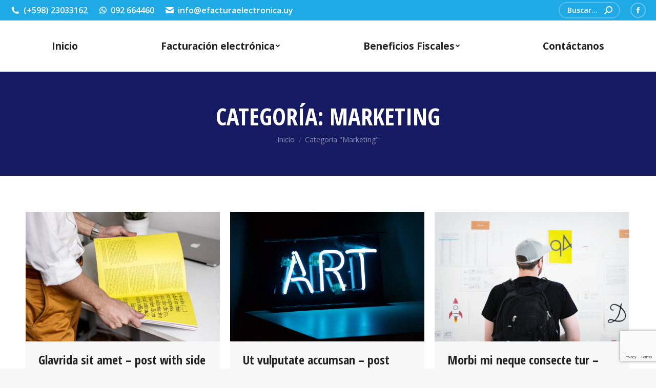

--- FILE ---
content_type: text/html; charset=utf-8
request_url: https://www.google.com/recaptcha/api2/anchor?ar=1&k=6LfEfHAqAAAAAOCDZCZ8HsPNXUTGZoWdNNdbRvsb&co=aHR0cHM6Ly9lZmFjdHVyYWVsZWN0cm9uaWNhLnV5OjQ0Mw..&hl=en&v=PoyoqOPhxBO7pBk68S4YbpHZ&size=invisible&anchor-ms=20000&execute-ms=30000&cb=vwi6qh3akm65
body_size: 48593
content:
<!DOCTYPE HTML><html dir="ltr" lang="en"><head><meta http-equiv="Content-Type" content="text/html; charset=UTF-8">
<meta http-equiv="X-UA-Compatible" content="IE=edge">
<title>reCAPTCHA</title>
<style type="text/css">
/* cyrillic-ext */
@font-face {
  font-family: 'Roboto';
  font-style: normal;
  font-weight: 400;
  font-stretch: 100%;
  src: url(//fonts.gstatic.com/s/roboto/v48/KFO7CnqEu92Fr1ME7kSn66aGLdTylUAMa3GUBHMdazTgWw.woff2) format('woff2');
  unicode-range: U+0460-052F, U+1C80-1C8A, U+20B4, U+2DE0-2DFF, U+A640-A69F, U+FE2E-FE2F;
}
/* cyrillic */
@font-face {
  font-family: 'Roboto';
  font-style: normal;
  font-weight: 400;
  font-stretch: 100%;
  src: url(//fonts.gstatic.com/s/roboto/v48/KFO7CnqEu92Fr1ME7kSn66aGLdTylUAMa3iUBHMdazTgWw.woff2) format('woff2');
  unicode-range: U+0301, U+0400-045F, U+0490-0491, U+04B0-04B1, U+2116;
}
/* greek-ext */
@font-face {
  font-family: 'Roboto';
  font-style: normal;
  font-weight: 400;
  font-stretch: 100%;
  src: url(//fonts.gstatic.com/s/roboto/v48/KFO7CnqEu92Fr1ME7kSn66aGLdTylUAMa3CUBHMdazTgWw.woff2) format('woff2');
  unicode-range: U+1F00-1FFF;
}
/* greek */
@font-face {
  font-family: 'Roboto';
  font-style: normal;
  font-weight: 400;
  font-stretch: 100%;
  src: url(//fonts.gstatic.com/s/roboto/v48/KFO7CnqEu92Fr1ME7kSn66aGLdTylUAMa3-UBHMdazTgWw.woff2) format('woff2');
  unicode-range: U+0370-0377, U+037A-037F, U+0384-038A, U+038C, U+038E-03A1, U+03A3-03FF;
}
/* math */
@font-face {
  font-family: 'Roboto';
  font-style: normal;
  font-weight: 400;
  font-stretch: 100%;
  src: url(//fonts.gstatic.com/s/roboto/v48/KFO7CnqEu92Fr1ME7kSn66aGLdTylUAMawCUBHMdazTgWw.woff2) format('woff2');
  unicode-range: U+0302-0303, U+0305, U+0307-0308, U+0310, U+0312, U+0315, U+031A, U+0326-0327, U+032C, U+032F-0330, U+0332-0333, U+0338, U+033A, U+0346, U+034D, U+0391-03A1, U+03A3-03A9, U+03B1-03C9, U+03D1, U+03D5-03D6, U+03F0-03F1, U+03F4-03F5, U+2016-2017, U+2034-2038, U+203C, U+2040, U+2043, U+2047, U+2050, U+2057, U+205F, U+2070-2071, U+2074-208E, U+2090-209C, U+20D0-20DC, U+20E1, U+20E5-20EF, U+2100-2112, U+2114-2115, U+2117-2121, U+2123-214F, U+2190, U+2192, U+2194-21AE, U+21B0-21E5, U+21F1-21F2, U+21F4-2211, U+2213-2214, U+2216-22FF, U+2308-230B, U+2310, U+2319, U+231C-2321, U+2336-237A, U+237C, U+2395, U+239B-23B7, U+23D0, U+23DC-23E1, U+2474-2475, U+25AF, U+25B3, U+25B7, U+25BD, U+25C1, U+25CA, U+25CC, U+25FB, U+266D-266F, U+27C0-27FF, U+2900-2AFF, U+2B0E-2B11, U+2B30-2B4C, U+2BFE, U+3030, U+FF5B, U+FF5D, U+1D400-1D7FF, U+1EE00-1EEFF;
}
/* symbols */
@font-face {
  font-family: 'Roboto';
  font-style: normal;
  font-weight: 400;
  font-stretch: 100%;
  src: url(//fonts.gstatic.com/s/roboto/v48/KFO7CnqEu92Fr1ME7kSn66aGLdTylUAMaxKUBHMdazTgWw.woff2) format('woff2');
  unicode-range: U+0001-000C, U+000E-001F, U+007F-009F, U+20DD-20E0, U+20E2-20E4, U+2150-218F, U+2190, U+2192, U+2194-2199, U+21AF, U+21E6-21F0, U+21F3, U+2218-2219, U+2299, U+22C4-22C6, U+2300-243F, U+2440-244A, U+2460-24FF, U+25A0-27BF, U+2800-28FF, U+2921-2922, U+2981, U+29BF, U+29EB, U+2B00-2BFF, U+4DC0-4DFF, U+FFF9-FFFB, U+10140-1018E, U+10190-1019C, U+101A0, U+101D0-101FD, U+102E0-102FB, U+10E60-10E7E, U+1D2C0-1D2D3, U+1D2E0-1D37F, U+1F000-1F0FF, U+1F100-1F1AD, U+1F1E6-1F1FF, U+1F30D-1F30F, U+1F315, U+1F31C, U+1F31E, U+1F320-1F32C, U+1F336, U+1F378, U+1F37D, U+1F382, U+1F393-1F39F, U+1F3A7-1F3A8, U+1F3AC-1F3AF, U+1F3C2, U+1F3C4-1F3C6, U+1F3CA-1F3CE, U+1F3D4-1F3E0, U+1F3ED, U+1F3F1-1F3F3, U+1F3F5-1F3F7, U+1F408, U+1F415, U+1F41F, U+1F426, U+1F43F, U+1F441-1F442, U+1F444, U+1F446-1F449, U+1F44C-1F44E, U+1F453, U+1F46A, U+1F47D, U+1F4A3, U+1F4B0, U+1F4B3, U+1F4B9, U+1F4BB, U+1F4BF, U+1F4C8-1F4CB, U+1F4D6, U+1F4DA, U+1F4DF, U+1F4E3-1F4E6, U+1F4EA-1F4ED, U+1F4F7, U+1F4F9-1F4FB, U+1F4FD-1F4FE, U+1F503, U+1F507-1F50B, U+1F50D, U+1F512-1F513, U+1F53E-1F54A, U+1F54F-1F5FA, U+1F610, U+1F650-1F67F, U+1F687, U+1F68D, U+1F691, U+1F694, U+1F698, U+1F6AD, U+1F6B2, U+1F6B9-1F6BA, U+1F6BC, U+1F6C6-1F6CF, U+1F6D3-1F6D7, U+1F6E0-1F6EA, U+1F6F0-1F6F3, U+1F6F7-1F6FC, U+1F700-1F7FF, U+1F800-1F80B, U+1F810-1F847, U+1F850-1F859, U+1F860-1F887, U+1F890-1F8AD, U+1F8B0-1F8BB, U+1F8C0-1F8C1, U+1F900-1F90B, U+1F93B, U+1F946, U+1F984, U+1F996, U+1F9E9, U+1FA00-1FA6F, U+1FA70-1FA7C, U+1FA80-1FA89, U+1FA8F-1FAC6, U+1FACE-1FADC, U+1FADF-1FAE9, U+1FAF0-1FAF8, U+1FB00-1FBFF;
}
/* vietnamese */
@font-face {
  font-family: 'Roboto';
  font-style: normal;
  font-weight: 400;
  font-stretch: 100%;
  src: url(//fonts.gstatic.com/s/roboto/v48/KFO7CnqEu92Fr1ME7kSn66aGLdTylUAMa3OUBHMdazTgWw.woff2) format('woff2');
  unicode-range: U+0102-0103, U+0110-0111, U+0128-0129, U+0168-0169, U+01A0-01A1, U+01AF-01B0, U+0300-0301, U+0303-0304, U+0308-0309, U+0323, U+0329, U+1EA0-1EF9, U+20AB;
}
/* latin-ext */
@font-face {
  font-family: 'Roboto';
  font-style: normal;
  font-weight: 400;
  font-stretch: 100%;
  src: url(//fonts.gstatic.com/s/roboto/v48/KFO7CnqEu92Fr1ME7kSn66aGLdTylUAMa3KUBHMdazTgWw.woff2) format('woff2');
  unicode-range: U+0100-02BA, U+02BD-02C5, U+02C7-02CC, U+02CE-02D7, U+02DD-02FF, U+0304, U+0308, U+0329, U+1D00-1DBF, U+1E00-1E9F, U+1EF2-1EFF, U+2020, U+20A0-20AB, U+20AD-20C0, U+2113, U+2C60-2C7F, U+A720-A7FF;
}
/* latin */
@font-face {
  font-family: 'Roboto';
  font-style: normal;
  font-weight: 400;
  font-stretch: 100%;
  src: url(//fonts.gstatic.com/s/roboto/v48/KFO7CnqEu92Fr1ME7kSn66aGLdTylUAMa3yUBHMdazQ.woff2) format('woff2');
  unicode-range: U+0000-00FF, U+0131, U+0152-0153, U+02BB-02BC, U+02C6, U+02DA, U+02DC, U+0304, U+0308, U+0329, U+2000-206F, U+20AC, U+2122, U+2191, U+2193, U+2212, U+2215, U+FEFF, U+FFFD;
}
/* cyrillic-ext */
@font-face {
  font-family: 'Roboto';
  font-style: normal;
  font-weight: 500;
  font-stretch: 100%;
  src: url(//fonts.gstatic.com/s/roboto/v48/KFO7CnqEu92Fr1ME7kSn66aGLdTylUAMa3GUBHMdazTgWw.woff2) format('woff2');
  unicode-range: U+0460-052F, U+1C80-1C8A, U+20B4, U+2DE0-2DFF, U+A640-A69F, U+FE2E-FE2F;
}
/* cyrillic */
@font-face {
  font-family: 'Roboto';
  font-style: normal;
  font-weight: 500;
  font-stretch: 100%;
  src: url(//fonts.gstatic.com/s/roboto/v48/KFO7CnqEu92Fr1ME7kSn66aGLdTylUAMa3iUBHMdazTgWw.woff2) format('woff2');
  unicode-range: U+0301, U+0400-045F, U+0490-0491, U+04B0-04B1, U+2116;
}
/* greek-ext */
@font-face {
  font-family: 'Roboto';
  font-style: normal;
  font-weight: 500;
  font-stretch: 100%;
  src: url(//fonts.gstatic.com/s/roboto/v48/KFO7CnqEu92Fr1ME7kSn66aGLdTylUAMa3CUBHMdazTgWw.woff2) format('woff2');
  unicode-range: U+1F00-1FFF;
}
/* greek */
@font-face {
  font-family: 'Roboto';
  font-style: normal;
  font-weight: 500;
  font-stretch: 100%;
  src: url(//fonts.gstatic.com/s/roboto/v48/KFO7CnqEu92Fr1ME7kSn66aGLdTylUAMa3-UBHMdazTgWw.woff2) format('woff2');
  unicode-range: U+0370-0377, U+037A-037F, U+0384-038A, U+038C, U+038E-03A1, U+03A3-03FF;
}
/* math */
@font-face {
  font-family: 'Roboto';
  font-style: normal;
  font-weight: 500;
  font-stretch: 100%;
  src: url(//fonts.gstatic.com/s/roboto/v48/KFO7CnqEu92Fr1ME7kSn66aGLdTylUAMawCUBHMdazTgWw.woff2) format('woff2');
  unicode-range: U+0302-0303, U+0305, U+0307-0308, U+0310, U+0312, U+0315, U+031A, U+0326-0327, U+032C, U+032F-0330, U+0332-0333, U+0338, U+033A, U+0346, U+034D, U+0391-03A1, U+03A3-03A9, U+03B1-03C9, U+03D1, U+03D5-03D6, U+03F0-03F1, U+03F4-03F5, U+2016-2017, U+2034-2038, U+203C, U+2040, U+2043, U+2047, U+2050, U+2057, U+205F, U+2070-2071, U+2074-208E, U+2090-209C, U+20D0-20DC, U+20E1, U+20E5-20EF, U+2100-2112, U+2114-2115, U+2117-2121, U+2123-214F, U+2190, U+2192, U+2194-21AE, U+21B0-21E5, U+21F1-21F2, U+21F4-2211, U+2213-2214, U+2216-22FF, U+2308-230B, U+2310, U+2319, U+231C-2321, U+2336-237A, U+237C, U+2395, U+239B-23B7, U+23D0, U+23DC-23E1, U+2474-2475, U+25AF, U+25B3, U+25B7, U+25BD, U+25C1, U+25CA, U+25CC, U+25FB, U+266D-266F, U+27C0-27FF, U+2900-2AFF, U+2B0E-2B11, U+2B30-2B4C, U+2BFE, U+3030, U+FF5B, U+FF5D, U+1D400-1D7FF, U+1EE00-1EEFF;
}
/* symbols */
@font-face {
  font-family: 'Roboto';
  font-style: normal;
  font-weight: 500;
  font-stretch: 100%;
  src: url(//fonts.gstatic.com/s/roboto/v48/KFO7CnqEu92Fr1ME7kSn66aGLdTylUAMaxKUBHMdazTgWw.woff2) format('woff2');
  unicode-range: U+0001-000C, U+000E-001F, U+007F-009F, U+20DD-20E0, U+20E2-20E4, U+2150-218F, U+2190, U+2192, U+2194-2199, U+21AF, U+21E6-21F0, U+21F3, U+2218-2219, U+2299, U+22C4-22C6, U+2300-243F, U+2440-244A, U+2460-24FF, U+25A0-27BF, U+2800-28FF, U+2921-2922, U+2981, U+29BF, U+29EB, U+2B00-2BFF, U+4DC0-4DFF, U+FFF9-FFFB, U+10140-1018E, U+10190-1019C, U+101A0, U+101D0-101FD, U+102E0-102FB, U+10E60-10E7E, U+1D2C0-1D2D3, U+1D2E0-1D37F, U+1F000-1F0FF, U+1F100-1F1AD, U+1F1E6-1F1FF, U+1F30D-1F30F, U+1F315, U+1F31C, U+1F31E, U+1F320-1F32C, U+1F336, U+1F378, U+1F37D, U+1F382, U+1F393-1F39F, U+1F3A7-1F3A8, U+1F3AC-1F3AF, U+1F3C2, U+1F3C4-1F3C6, U+1F3CA-1F3CE, U+1F3D4-1F3E0, U+1F3ED, U+1F3F1-1F3F3, U+1F3F5-1F3F7, U+1F408, U+1F415, U+1F41F, U+1F426, U+1F43F, U+1F441-1F442, U+1F444, U+1F446-1F449, U+1F44C-1F44E, U+1F453, U+1F46A, U+1F47D, U+1F4A3, U+1F4B0, U+1F4B3, U+1F4B9, U+1F4BB, U+1F4BF, U+1F4C8-1F4CB, U+1F4D6, U+1F4DA, U+1F4DF, U+1F4E3-1F4E6, U+1F4EA-1F4ED, U+1F4F7, U+1F4F9-1F4FB, U+1F4FD-1F4FE, U+1F503, U+1F507-1F50B, U+1F50D, U+1F512-1F513, U+1F53E-1F54A, U+1F54F-1F5FA, U+1F610, U+1F650-1F67F, U+1F687, U+1F68D, U+1F691, U+1F694, U+1F698, U+1F6AD, U+1F6B2, U+1F6B9-1F6BA, U+1F6BC, U+1F6C6-1F6CF, U+1F6D3-1F6D7, U+1F6E0-1F6EA, U+1F6F0-1F6F3, U+1F6F7-1F6FC, U+1F700-1F7FF, U+1F800-1F80B, U+1F810-1F847, U+1F850-1F859, U+1F860-1F887, U+1F890-1F8AD, U+1F8B0-1F8BB, U+1F8C0-1F8C1, U+1F900-1F90B, U+1F93B, U+1F946, U+1F984, U+1F996, U+1F9E9, U+1FA00-1FA6F, U+1FA70-1FA7C, U+1FA80-1FA89, U+1FA8F-1FAC6, U+1FACE-1FADC, U+1FADF-1FAE9, U+1FAF0-1FAF8, U+1FB00-1FBFF;
}
/* vietnamese */
@font-face {
  font-family: 'Roboto';
  font-style: normal;
  font-weight: 500;
  font-stretch: 100%;
  src: url(//fonts.gstatic.com/s/roboto/v48/KFO7CnqEu92Fr1ME7kSn66aGLdTylUAMa3OUBHMdazTgWw.woff2) format('woff2');
  unicode-range: U+0102-0103, U+0110-0111, U+0128-0129, U+0168-0169, U+01A0-01A1, U+01AF-01B0, U+0300-0301, U+0303-0304, U+0308-0309, U+0323, U+0329, U+1EA0-1EF9, U+20AB;
}
/* latin-ext */
@font-face {
  font-family: 'Roboto';
  font-style: normal;
  font-weight: 500;
  font-stretch: 100%;
  src: url(//fonts.gstatic.com/s/roboto/v48/KFO7CnqEu92Fr1ME7kSn66aGLdTylUAMa3KUBHMdazTgWw.woff2) format('woff2');
  unicode-range: U+0100-02BA, U+02BD-02C5, U+02C7-02CC, U+02CE-02D7, U+02DD-02FF, U+0304, U+0308, U+0329, U+1D00-1DBF, U+1E00-1E9F, U+1EF2-1EFF, U+2020, U+20A0-20AB, U+20AD-20C0, U+2113, U+2C60-2C7F, U+A720-A7FF;
}
/* latin */
@font-face {
  font-family: 'Roboto';
  font-style: normal;
  font-weight: 500;
  font-stretch: 100%;
  src: url(//fonts.gstatic.com/s/roboto/v48/KFO7CnqEu92Fr1ME7kSn66aGLdTylUAMa3yUBHMdazQ.woff2) format('woff2');
  unicode-range: U+0000-00FF, U+0131, U+0152-0153, U+02BB-02BC, U+02C6, U+02DA, U+02DC, U+0304, U+0308, U+0329, U+2000-206F, U+20AC, U+2122, U+2191, U+2193, U+2212, U+2215, U+FEFF, U+FFFD;
}
/* cyrillic-ext */
@font-face {
  font-family: 'Roboto';
  font-style: normal;
  font-weight: 900;
  font-stretch: 100%;
  src: url(//fonts.gstatic.com/s/roboto/v48/KFO7CnqEu92Fr1ME7kSn66aGLdTylUAMa3GUBHMdazTgWw.woff2) format('woff2');
  unicode-range: U+0460-052F, U+1C80-1C8A, U+20B4, U+2DE0-2DFF, U+A640-A69F, U+FE2E-FE2F;
}
/* cyrillic */
@font-face {
  font-family: 'Roboto';
  font-style: normal;
  font-weight: 900;
  font-stretch: 100%;
  src: url(//fonts.gstatic.com/s/roboto/v48/KFO7CnqEu92Fr1ME7kSn66aGLdTylUAMa3iUBHMdazTgWw.woff2) format('woff2');
  unicode-range: U+0301, U+0400-045F, U+0490-0491, U+04B0-04B1, U+2116;
}
/* greek-ext */
@font-face {
  font-family: 'Roboto';
  font-style: normal;
  font-weight: 900;
  font-stretch: 100%;
  src: url(//fonts.gstatic.com/s/roboto/v48/KFO7CnqEu92Fr1ME7kSn66aGLdTylUAMa3CUBHMdazTgWw.woff2) format('woff2');
  unicode-range: U+1F00-1FFF;
}
/* greek */
@font-face {
  font-family: 'Roboto';
  font-style: normal;
  font-weight: 900;
  font-stretch: 100%;
  src: url(//fonts.gstatic.com/s/roboto/v48/KFO7CnqEu92Fr1ME7kSn66aGLdTylUAMa3-UBHMdazTgWw.woff2) format('woff2');
  unicode-range: U+0370-0377, U+037A-037F, U+0384-038A, U+038C, U+038E-03A1, U+03A3-03FF;
}
/* math */
@font-face {
  font-family: 'Roboto';
  font-style: normal;
  font-weight: 900;
  font-stretch: 100%;
  src: url(//fonts.gstatic.com/s/roboto/v48/KFO7CnqEu92Fr1ME7kSn66aGLdTylUAMawCUBHMdazTgWw.woff2) format('woff2');
  unicode-range: U+0302-0303, U+0305, U+0307-0308, U+0310, U+0312, U+0315, U+031A, U+0326-0327, U+032C, U+032F-0330, U+0332-0333, U+0338, U+033A, U+0346, U+034D, U+0391-03A1, U+03A3-03A9, U+03B1-03C9, U+03D1, U+03D5-03D6, U+03F0-03F1, U+03F4-03F5, U+2016-2017, U+2034-2038, U+203C, U+2040, U+2043, U+2047, U+2050, U+2057, U+205F, U+2070-2071, U+2074-208E, U+2090-209C, U+20D0-20DC, U+20E1, U+20E5-20EF, U+2100-2112, U+2114-2115, U+2117-2121, U+2123-214F, U+2190, U+2192, U+2194-21AE, U+21B0-21E5, U+21F1-21F2, U+21F4-2211, U+2213-2214, U+2216-22FF, U+2308-230B, U+2310, U+2319, U+231C-2321, U+2336-237A, U+237C, U+2395, U+239B-23B7, U+23D0, U+23DC-23E1, U+2474-2475, U+25AF, U+25B3, U+25B7, U+25BD, U+25C1, U+25CA, U+25CC, U+25FB, U+266D-266F, U+27C0-27FF, U+2900-2AFF, U+2B0E-2B11, U+2B30-2B4C, U+2BFE, U+3030, U+FF5B, U+FF5D, U+1D400-1D7FF, U+1EE00-1EEFF;
}
/* symbols */
@font-face {
  font-family: 'Roboto';
  font-style: normal;
  font-weight: 900;
  font-stretch: 100%;
  src: url(//fonts.gstatic.com/s/roboto/v48/KFO7CnqEu92Fr1ME7kSn66aGLdTylUAMaxKUBHMdazTgWw.woff2) format('woff2');
  unicode-range: U+0001-000C, U+000E-001F, U+007F-009F, U+20DD-20E0, U+20E2-20E4, U+2150-218F, U+2190, U+2192, U+2194-2199, U+21AF, U+21E6-21F0, U+21F3, U+2218-2219, U+2299, U+22C4-22C6, U+2300-243F, U+2440-244A, U+2460-24FF, U+25A0-27BF, U+2800-28FF, U+2921-2922, U+2981, U+29BF, U+29EB, U+2B00-2BFF, U+4DC0-4DFF, U+FFF9-FFFB, U+10140-1018E, U+10190-1019C, U+101A0, U+101D0-101FD, U+102E0-102FB, U+10E60-10E7E, U+1D2C0-1D2D3, U+1D2E0-1D37F, U+1F000-1F0FF, U+1F100-1F1AD, U+1F1E6-1F1FF, U+1F30D-1F30F, U+1F315, U+1F31C, U+1F31E, U+1F320-1F32C, U+1F336, U+1F378, U+1F37D, U+1F382, U+1F393-1F39F, U+1F3A7-1F3A8, U+1F3AC-1F3AF, U+1F3C2, U+1F3C4-1F3C6, U+1F3CA-1F3CE, U+1F3D4-1F3E0, U+1F3ED, U+1F3F1-1F3F3, U+1F3F5-1F3F7, U+1F408, U+1F415, U+1F41F, U+1F426, U+1F43F, U+1F441-1F442, U+1F444, U+1F446-1F449, U+1F44C-1F44E, U+1F453, U+1F46A, U+1F47D, U+1F4A3, U+1F4B0, U+1F4B3, U+1F4B9, U+1F4BB, U+1F4BF, U+1F4C8-1F4CB, U+1F4D6, U+1F4DA, U+1F4DF, U+1F4E3-1F4E6, U+1F4EA-1F4ED, U+1F4F7, U+1F4F9-1F4FB, U+1F4FD-1F4FE, U+1F503, U+1F507-1F50B, U+1F50D, U+1F512-1F513, U+1F53E-1F54A, U+1F54F-1F5FA, U+1F610, U+1F650-1F67F, U+1F687, U+1F68D, U+1F691, U+1F694, U+1F698, U+1F6AD, U+1F6B2, U+1F6B9-1F6BA, U+1F6BC, U+1F6C6-1F6CF, U+1F6D3-1F6D7, U+1F6E0-1F6EA, U+1F6F0-1F6F3, U+1F6F7-1F6FC, U+1F700-1F7FF, U+1F800-1F80B, U+1F810-1F847, U+1F850-1F859, U+1F860-1F887, U+1F890-1F8AD, U+1F8B0-1F8BB, U+1F8C0-1F8C1, U+1F900-1F90B, U+1F93B, U+1F946, U+1F984, U+1F996, U+1F9E9, U+1FA00-1FA6F, U+1FA70-1FA7C, U+1FA80-1FA89, U+1FA8F-1FAC6, U+1FACE-1FADC, U+1FADF-1FAE9, U+1FAF0-1FAF8, U+1FB00-1FBFF;
}
/* vietnamese */
@font-face {
  font-family: 'Roboto';
  font-style: normal;
  font-weight: 900;
  font-stretch: 100%;
  src: url(//fonts.gstatic.com/s/roboto/v48/KFO7CnqEu92Fr1ME7kSn66aGLdTylUAMa3OUBHMdazTgWw.woff2) format('woff2');
  unicode-range: U+0102-0103, U+0110-0111, U+0128-0129, U+0168-0169, U+01A0-01A1, U+01AF-01B0, U+0300-0301, U+0303-0304, U+0308-0309, U+0323, U+0329, U+1EA0-1EF9, U+20AB;
}
/* latin-ext */
@font-face {
  font-family: 'Roboto';
  font-style: normal;
  font-weight: 900;
  font-stretch: 100%;
  src: url(//fonts.gstatic.com/s/roboto/v48/KFO7CnqEu92Fr1ME7kSn66aGLdTylUAMa3KUBHMdazTgWw.woff2) format('woff2');
  unicode-range: U+0100-02BA, U+02BD-02C5, U+02C7-02CC, U+02CE-02D7, U+02DD-02FF, U+0304, U+0308, U+0329, U+1D00-1DBF, U+1E00-1E9F, U+1EF2-1EFF, U+2020, U+20A0-20AB, U+20AD-20C0, U+2113, U+2C60-2C7F, U+A720-A7FF;
}
/* latin */
@font-face {
  font-family: 'Roboto';
  font-style: normal;
  font-weight: 900;
  font-stretch: 100%;
  src: url(//fonts.gstatic.com/s/roboto/v48/KFO7CnqEu92Fr1ME7kSn66aGLdTylUAMa3yUBHMdazQ.woff2) format('woff2');
  unicode-range: U+0000-00FF, U+0131, U+0152-0153, U+02BB-02BC, U+02C6, U+02DA, U+02DC, U+0304, U+0308, U+0329, U+2000-206F, U+20AC, U+2122, U+2191, U+2193, U+2212, U+2215, U+FEFF, U+FFFD;
}

</style>
<link rel="stylesheet" type="text/css" href="https://www.gstatic.com/recaptcha/releases/PoyoqOPhxBO7pBk68S4YbpHZ/styles__ltr.css">
<script nonce="srri9MDawlCkw0CkhdspOg" type="text/javascript">window['__recaptcha_api'] = 'https://www.google.com/recaptcha/api2/';</script>
<script type="text/javascript" src="https://www.gstatic.com/recaptcha/releases/PoyoqOPhxBO7pBk68S4YbpHZ/recaptcha__en.js" nonce="srri9MDawlCkw0CkhdspOg">
      
    </script></head>
<body><div id="rc-anchor-alert" class="rc-anchor-alert"></div>
<input type="hidden" id="recaptcha-token" value="[base64]">
<script type="text/javascript" nonce="srri9MDawlCkw0CkhdspOg">
      recaptcha.anchor.Main.init("[\x22ainput\x22,[\x22bgdata\x22,\x22\x22,\[base64]/[base64]/[base64]/bmV3IHJbeF0oY1swXSk6RT09Mj9uZXcgclt4XShjWzBdLGNbMV0pOkU9PTM/bmV3IHJbeF0oY1swXSxjWzFdLGNbMl0pOkU9PTQ/[base64]/[base64]/[base64]/[base64]/[base64]/[base64]/[base64]/[base64]\x22,\[base64]\\u003d\x22,\x22wpLDrcOgwqvCrsOew6XDp8O+GMKsVnzDrsKiRksDw7nDjyzCmMK9BsK0wqpFwoDCpsOYw6YswpbCmHAZAsOHw4IfN18hXUABVH4DYMOMw49hXxnDrWTCsxUwKl/[base64]/[base64]/Dm8Oaw6PDiMK7DTDCgmpSNRjCmnbDsMK8Il7Cv0klwq3CvcKqw5LDrgTDnVcgw4/CksOnwq80w5XCnsOzRcO+EMKPw7jCkcOZGRIhEEzCpsOQO8Ohwq43P8KgBE3DpsOxDsKiMRjDrFfCgMOSw4bCmHDCgsKVD8Oiw7XCgAYJBz3CnTAmwqjDmMKZa8ONS8KJEMKPw4rDp3XCsMOewqfCv8KPL3Nqw6vCk8OSwqXCqSAwSMOmw7/CoRlSwrLDucKIw53DjcOzwqbDusOpDMOLwrjCnHnDpFvDpgQDw6x5wpbCq0s/wofDhsKow73Dtxt+HSt0JsOfVcK0QMOcV8KedhpTwoRSw4AjwpBTF0vDmzUcI8KBF8Kdw408wprDnMKwaHPCuVEsw5cJwobClnFSwp1vwrghLEnDrFhhKH1Sw4jDlcOlFMKzP1vDpMODwpZAw67DhMOIF8Kdwqx2w5oXI2IpwrJPGl/CmSvCtirDomzDpDfDnVRqw7LCnCHDuMO9w5LCoijCnMOTcgh4wodvw4EbwqjDmsO7cixRwpI/wrhGfsKqS8OpU8OiZXBlbMKdLTvDr8O9Q8KkUR9Bwp/DjsObw5vDs8KvNnsMw7o4KBXDlW7DqcObLcKewrDDlTjDtcOXw6Vbw78JwqxEwqpWw6DCsRpnw40leSB0wpTDg8K+w7PChcKbwoDDk8Knw7QHSV0yUcKFw74tcEdLDCRVEUzDiMKiwq01FMK7w7lrMMKxcXHCviHDncKqwr3Dk3Ypw5HClidnMMOMw7/DmFkONcOiK1/[base64]/[base64]/CusO9wpLDqcOVT8OzY8KBwpzDjTnDi8OvZXUyw5zDsSDDk8KoEsOKEcObw6zDqcKnT8KXw6XDg8OObMOIw7/CqsK1woTCscOfRCJCw7rDgB/Cv8KQw4BYTMO3w5IPI8KqD8OFLgnCm8OpAsOQQMOswow+ZsKRwr/DvXpiwp49HTIjIMO1ShDCjGYXXcOhWMOhw7TDgSXCgFzDnUUdw7vCmjkww6PCmnt0fDPCo8OUw4EGw492JRvDlm5gwp3DqiU0Fj/ChMKaw5bDmmxJZ8OawoYqwpvCusOAwpTDi8OZPMOswppHJsOSccKibcOPFykuwqPCtcKkK8KjWzFdAMOaQTTDr8OHw7I5HB/DrVnDlRDClMO7w5vDmQbCpWjCh8KUwqdnw5xfwqczwpDDo8K7wqXClSBDwrR3PHHCg8KJwqxvY1IsVkNPYE/DtMKuUwYjKS9mWcO1McO6HMKzWjHCosOPJCbDsMKjHcKbw7jDghBfHx03woIfa8OSwp7Cqh9GIsKqUi7DqsO3wo9ww5sAB8O1JTnDvzXCqC4Aw7INw6zDicKqw5LCo0QXCEpQdcOoIsONDsOHw4LDqwtgwq/[base64]/K8OTw7sXwqPDpXzClh8kVcOcw7JNwr5PccOow7rDlHXDryjDi8ORwr/DuFlWBxBgwqzDjzNvw7bChQ/CvQjCnG94w7t7a8OIw7YZwrFiw70CJMKvw67CoMKww4UddETDksKvODU+XMOYW8O5dzLDrMO5cMKVPi5zTMKfR3zDgsObw53DgsObNynDj8OQw4/Dn8KvASc6wrDCrRXClXFswpgKLsKSw58YwpYjWsK9wqvCljHCjgY6wonChsKjJwbDrcOCw6AoJcKJGwvDiFbDssOlw5vDn2vCg8KTXlTDhjrDnDZzfMKTw6gYw60nw6sQwoRhwpQWY2dsC31UMcKKwrLDisOiJg/ClljCp8OAw7NjwrnChsKNKkXCvmZXesOqI8OaLDfDqzgHP8OoCj7DqUrDtXQrwptCXHfDrjFAw50rSAnDvnHCr8K2aw/Dln7Dl0LDpMO7E3wPPGoWw65ow5U2wq1TUBZBw43CosKqw7HDuiMXwpwQw4/[base64]/TcOddVzCrsOWQj3CnR/DohMFw6DDh2QMUMOUwonDiFY6KDkcw7bDhcO0SBZtA8KJCcKOwpHDvH3DrsO6aMOQw7NAwpTCmsKYw6jDl2LDq2bDusO6w7zCq2/Cu0rDscO3w7J6w4Y6wohAXk4ZwqPDmMOqw5gswonCjMOQZcOqwpVHE8O+w74VEW3CpnBGw7AZw5o/[base64]/w6N5YcOkJUPCgDHDmMKqw6JEwqoEwoXDuUjDiX82wp/CmsK7wqMNLsKmSsONPQzCtMKHHGcXwqVuBlonE2LDmMKIwpFjN0keQcOxwpjCq1LDlsOdw4J/w4pjwpPDi8KNXFw7Q8KyAj/CiArDtsOQw4NzMnXCksKcUm/DpMKkw5ERw6UtwrxUHXjDgcOMOsK2SsKZfFZ7w6zDtHBfDgjCk3A5LMK8Iyl3wqfCgMKaM0vDtcKyF8KFw6fCtsOmEcOTwoEnwq3Dl8OlN8Oqw7rCksKOTsKRfFzCtwXCnkkcb8KlwqLDkMOUw4MNw4dFEsOPw7R/[base64]/CoMK7fSILXMK0VMOdUMK8w7ldEMKMwowqAQPCpcKbwq3CglxdwovDvHLCngPCojAhJ3drw7bCt1bDn8KhXcO9wo0iDcKkbMOIwp3CmGhgSHdsA8K9w6tbwqZiwqx2w5nDmwXCiMKyw68two/Cr0gIw7QRT8OINWXCgcKuw7nDqSnDg8KvworCki1Zw5lLwr4dw6d1w4MhBMOPAmHDnHfCucOWDiHCtsK/wonDu8OsGyN5w5TDvDRoaSfCjmXDiQchwrs0w5XDl8KrWixcwrlWeMKqPj3DlVp5U8KqwqnDjwnCqcKfwq4GHSvCsVp9E1HDrG8Yw5jDhHJkw7TDlsKbR2/DhsOlw4HDl2JhBVtkwppHCjjCujFrw5fDpMOmwqrCkzbCjMKaRVbCuWjCvEZrHyY/w7UGXcOGHcKSw5bDvlHDoXbDj3FYdzw+wp4kD8KCwrtpw6ojRA5LJcOJJlDCucO/[base64]/DmkLCgH00wo/CtsOMw7bCiT3Dn8KbWVdTLcKDw57DrmdNwq/[base64]/[base64]/L8KKccOtw7fDiDMzw6BNDgZkwq9owqUKwqhreAEdwq7ChhMSf8KMwr5vw6rDtgnCqE9vbTnCnF3Di8Odw6N5w5DCuUvDk8Olwp/DksOjXgoFw7PCg8OmDMKaw5fDgEzDmF3CnsKAw5PDscKQNTvDtWDCgkvDg8KsAcOHY0pZSH4WwovCgQZPw6bDucO3ScOsw5jDmBBmw7p1L8K9wrQiBiloJwHCul7Ci00wRMOjw7kifsOZwoAxa3zCkmlWw7fDl8KIAsK9C8OKdsO1woTDmsK7w7llw4NGe8OeK3/[base64]/[base64]/[base64]/[base64]/PcOgwpPDg8ORwpHChifDp8KnC8OVwqYuw7bDk8Kzw5LDh8KqfcKUAH4sacOqMHPDkT7Dh8KJC8OYwoTDksOAGw82wrjDj8OHwoBaw7/CuzvDvcOow4PDnMOhw7bCj8Oyw6waG3RHGQ3Dn3Ypw7gAwrRAEFAGYlnDvsOlwo3Cm2XCj8KrOgXCi0XCq8K+AMOVBG7CkMKaU8KMwpkHNFtRR8K0wo1QwqTDtx1mw7nCjMO7asOKwrJFwpNDOcOuGSPCvcKWCsK/HjRPwr7CocKuKcKVw5QBwqhyNj54w7PDgAc5McKhCsK1aEcWw6s/w4XCv8OoDMO3w6FyZsOgGcKDX2VIwo/CmcODXMKHFsKTZcOSTMOhc8KZBygvPcKDwqstw7TCn8OJw6htCCXChMOsw4jCqzcINhA9wojCmDoEw77Du07DjcKswqlBIgvCp8KhfQDDv8OSUE/CjxLCnF12a8Kaw4/[base64]/TC/DnRYAT8KtFcO0OMK5w7UILzHDgsONwp7DrsKhw6LCixnCvC7DjB7DuW7Cq0LChsOLwo3DmUjCmyVPY8KSwrLCvynDsGXDkR5iw6g3wq7Cu8Kfw4/[base64]/[base64]/e8O5w7Mvw5LCilPCsnHClzvDmUrCsTXDi8OmVcKPOgtDw71BMms6w64Mwr0tNcKqbSoIbgYgDBNUwrjCm1TCjDfCpcKYwqI4wo8pwq/DpsKhwpovesOGwrjCuMORKgjCqFDDjcKNwrsawpIGw7YhKF/[base64]/wrsWw518wok0XwYGFMOzCcOYwoAtNx3DoQXDl8KSEVw1FsKDIn17wpUnw7bDhsO8w7nCksKrKMKqdMOQdHfDhsK3MMKfw7PCn8OsBsOGwqbClXrDnnXDhSbDjDc7D8KqGcK/WwLDhcOBBmEAwobCnRHCinkkwq7DjsKxw4oLwp3CuMO2E8K/JsK2LsOFw7kJKCTCqV1sUCPCuMOTWh9FBcK4wqM/woo6Q8OWw5tMw5V4w6FRCsO0PsO/[base64]/[base64]/Dvnppwq7DohnCn1E2AEPDq8KxacO7WD/Cv2x7NsKTwqBiMzfCiixQwolPw6DChcOHwrZ5QnrCuh/CoAYww4nDl2w9wrXDhBVIw57CiwNFw7HCmiknwpQWw5UqwosUw7VRw4Q/a8KYwoHDpw/CkcKkM8KWTcK+wr3Cgil9Chw9YsOAw7rDn8KGX8KOwpdkw4MXIwYZwqbDmXRFw4nCqihAw6nCuRBXw4MWw43DjBcNw48bwrvCtcKULWnCjTsIRMO+TMKVwqPCvsO2ayMsbMO9w4bCri/[base64]/[base64]/wo3CmMOMVsKeQi3Cr3dRecK6wpPCo10rdFEOw5bDiE1DwoRFT2vCoxfCrVtYE8KMw5zCnMK/[base64]/CrsKRLy3Dk8OAwqUfwrXDlGcbw5VqHGwuTHXCpHfCjFk6w7oJW8OIHxcEw73CssKTwq/CuicNKsOIw6lBbhYswrjClsKbwoXDocOsw6nCpcO/w7fDu8K6TEM3wqvDhxMgfzjDusOBXcO6w5XDocKhw6NYwpbDv8KpwofCicOOGV7DnXN3w7DCp2PCp2LDtsOrw7M+UsKXbMKxAXrCvyk+w6HClMOKwr5Qw7nDvcKtwoPDlmEULsOSwpLDi8Kxw55taMK7bX/CkcOIFQ7DrcKVScKUUXREelgHwo8tWGAHFsOif8KTw4HCr8KRwoZaZMK9dMKUSRFqLMKzw7LDtmLDmkfCll3CsGhIOsK7e8OMw7xWw4krwp16IgDCkcK8KhHDk8KWXMKYw693w7pLO8KGw7zCisOwwo/Cjj/DgMKCw5HCjMKbc2PCvWU3acO+wrbDhMKqwq1IBxoxex3Cqgc+woPClkoYw5LCq8O2w43CssOawp7CgUjDq8Ozw4/[base64]/[base64]/CpzrDiRk8w6hhK3zDiWzCsC1JwrfDucOBcCdBw75bdXbCo8O1woDCtzfDpzXDjG3CscOnwoMWw6YYw73CqV7Cn8KgQMKOw5E8blxkw4Evw6NJSWgIeMKGw5wEwrvCugU8w5rCg0XCnl/CgHw4wo3CvMKCw5/CkCEEwpl8w7BnNsOpwoPCicKBwqnCt8KoL0gow6DDocKTNxjCkcODw7Erwr3Dv8K8w6cVdlnCisOSDiHCusOTwqhUM0tiw7lHLsOaw5HClsOWXn8ywpZTIsO4wqRqBQ1ow4NKV2XDl8KhWC/DmUwrcsOlwoLCqMO9wp/DtcO5w6Iuwo3DrsKtwrRuw4/[base64]/WEUlWMKIwp/DhXXCoMK4w5vDrSLDgcKzSXTChh1MwqB5w4lrwoTCiMKkwocOA8K9SQvDgRTCpRTCkwHDhkU+w5LDlsKKZicTw6wlPMOzwpUhI8O3WlZPTsOrDcOZbcOYwqXCr23Cgm02MsOUNSDCpMKYwrvDjGp8wpF8EMOgYcKfw77DnS4ow4/[base64]/CkUbDgcKNP0kqw4BsWsKyw6cewpd5w5DDtE7DjUxawoccwrkKw5DDoMOIwqrDkMK2w6Q+FcKHw6DChn/Dl8OOTFvCuHHCtsODOg7CjMKHRFLCqsOIwr5sIh8ewqnDiG4+UMOuCMKGwobCvTbChMK4QcO1wrDDngtiMQnCl1vDn8KEwrQCwovCi8O2w6DDiDvDhcKEw6vCthZ2wo7Cuw/DvcKoIhQfJTLDi8OOVnjDt8KlwpUFw6XCqU4hw7pzw5DCkiDCmsOSw7zCrsOtPMKSH8KpBMOjFsOfw6cPSsO9w67Cgmh/ScO/bMKYasKXH8O1Lz3DoMKmw6YsciLCrxnCiMO8w5HDiWQVwoFew5rDpkPCkSVDwqrDm8ONw6zDknxQw41tLMKMGcKUwpB2aMKyFxgYw6vChV/[base64]/woXCqCcJYxTDpTHCkcOmwojCijp7LcOeB8OhwqDDp2TCrnrCicKpP0onw5t+CU/[base64]/w6TDhsOZw6sEw6BLwoHCj8KKe1zDqSTCh8K9UXltw4JrNDbCr8KRA8KnwpRiw40SwrzDisKnw4wXwovCn8OMw4HCt2FATTPCo8KcwpvDqmpQwoVEwp/[base64]/XFTCmANzw4hNw4DDv8O2QcKowqfCncKewrjDuFxuw4nCncKQTGvCmsKWw5MhC8KZGG8+HsK5dsOMw6jDjEIuPsO5TsO3w7LCmwTCosOvfcORARjClsKqEMKiw4wdA3wWdMKGIsOZw7rCosKcwrN1VMKXXMOsw51hw5HDqsKdBk/[base64]/F8OMwofChl4ewqE6NDTCqcKQw4h0woDDlMKjecO8XjBuMHhla8OPw4XCq8KeXhJMw7gAw7fDkMOuwow1w77DtH4Qw6nCmmbDnnHClMO/[base64]/[base64]/wq/Dg8O/JQPDoMKKIsOhw7x5w4TCusKiw7QkN8Ope8O6wpk0wpjDv8KtdFrCocK1w5rDgygJwoUBHMKywpBJAEbDrsKERRptw6jDgkN8wrPDqArCuhbDjgXClSZ1wrnDncKGw4zCrcO+wrsGe8OCXsOXd8KvHWDChMKZE3l/[base64]/[base64]/wq7DusONKlJMwp5XS3duZcOBXAnChMO2RcKAEcKdwqHCuXzCmhUxwplZw71Cwr3Dl2RDEsObwrnDiFQaw7FZAcKHwo/[base64]/RTbCuHbDp8O5wozCnsOWQ8OSwqjDisKYw4jDhGQxw7Qlw5IwZi0FXlUawqDDsXbCjSPDmgLDuBTDlmfDtzLDhcOTw5wHcUnChl9kBsO2woI4woDDscKWwoY4w7sMOMOgPsKAwpBxB8OawpDDvcKrw7FPw55rwrMSwp9KSsOXwoYXFxfDvARvw6jDs1/[base64]/Ckw/Dl8Knwo1xKsK8D8KNfMKxbEbDhMKeYClOVCc0w5ZpwpvDsMOQwqFFw6rCvxh7w7TCmsOSwqLDlsOYwqLCv8KTOcKONsKtUUcQXcOROcK4LMKgw50Bwo55cBwrbMKSw7c+fcOkw4LDhcOPw7clES/CpcOhCsOpw6bDkjjDniguwrklwrZIwpAxNcO+G8K6w4wWa03DjV/Ci1rCmsOAVRVtdzNAw63DkR05DcK9w4YHwr4jw4jCjVnDi8OJcMKfV8KxDcOmwqcbwpgJVG0yImRYw4Izw5Q1wqBkRBTCksKuV8K+w75kwqfCr8Klw7PChGppwpjCo8K+e8KhwrXCj8OsO33ClwPDr8O/wrjDo8KSXsOVAy3CjMKgwoDCglzCvMOwFT7Ch8KPVl8lwrIrwrbDjjPDkmjDkMOvw7ECLQbDugDDmMKLW8OzecOATsObbw7DhmNiwoACRMOBGkJ4fRN3woXCnMKdG1bDgMOiw4XDkcOKXUEgWjLDucOrRsORaHsKHklgwrLCriFZw4XDicObAzUWw4/[base64]/wo/[base64]/[base64]/DpFA/wp3Cp8Klwp1BOcO5KQ9xBMKSw6oxwr7CqMOmH8KKITF6wq/Dl17DllYsJjLCj8KbwrJGwoRwwrLCjG/Cl8OKYcOVwoUtOMOmIcKhw7/[base64]/CimLDn8Oww5IbwrxcwpEGXsKFYcOew6RhIzAdfnLDn1QDZsOtwo1FwpLCjMOnTsKIwpvCssOnwrbCv8OLCMKGwqxVcsOHwrrCqsO2wqbDr8Omw7Y+BsKObcKWw5nDi8KJw5xKwpPDncOuHhcsG0JWw7QvdE0Xw7o3w7sQWV/DgsK1w7BKwqRcSBzCqsOBdSLCqDAjwrjCqsKLcnbDowpKwo3Dn8K6w47DvMK/wogQwqhcGQ4hDMOjw7nDigjCnyloYC7DqMOMUcOdw7TDv8Kow6jCqsKlw5PCkyZ1wqp0JsK1YMO0w5nCiGA4wr0JUsKoDsKfw47Cm8KJwp9jZMKswosIfsKrThUAw5fCtsOiworDjR05VnZ5a8Ksw5LCuWEBw6UdCMK1w7hiSMOyw7zDhW0Vw5odwoBVwrgMwqnDsU/[base64]/CqsKHSC3CpFAnVMKtcAjClsKvwrnCrEkZacK8XcOBwrtJwoHCjsOKTwUewoXDoMO3wpE0N3jCj8KRw4ARw6bCgcOLFMONUiBzwqnCh8OLwqtUw4PChlvDtzklU8KiwoQRHVIkMcKreMO8wpbDmMKlw5XDu8K/w4xTwoLCpsOkOcKePcOjdEHCj8OvwqgfwogpwrQ1ey/ChWjCghR+EMOSN0nCm8KCD8KVHW7Dg8O7QcOXYlrCvcOkexzCryHDlsOCTcK0HGHCh8K6QmM4SF9HA8OwDy0Yw45xAMO6w6hNw7fDgU4bwrHDl8KWw7zDssKJNsKbdyQeNxUzbD7DjMO6HWdGEMO/WAPCrcKOw5LDnnJXw4/ChMOuYA1ZwrYCGcKBZsOLGyzDhMKRwqQ4B0HDhsOlbsKNw7UZw4zDg0jCikDCizlswqIWwqbDisKvwotPcirDnsO8wrrCpRRTwrTCv8KJNcKHw5/CuTPDgsO8wrXCrsK7wrjDqMOzwrXDjmTDt8Oww7toQzxQw6TCiMOKw6zDpxQ4PRPConlGc8KeLsOiw57DjcKswqwKwqJGA8O8Xy/CkDnDjGPCgcOJEMOxw6dtHsOJW8OGwpzCucOiBsOgbsKEw5DCp24YD8KYbR/DsmbDq3rDh2Aiw4wpIWnDoMKkwqzDgsKoLsKuJcKjT8KnS8KXPHl3w6YDaUwEwqTCisOXLX/Dg8KKEcONwqsXwr4zfcO/wrjDvsKXAsOOXALCjsKbHyERTAnCgw0Ow68+wp/DrcOYTsKfd8Kpwr14wrsZJlVKNCTDisOPwr3DtsKNbUN5CsOxXAQpw4VoPV1nXcOrXsOIZCLCrSbChgE3wrXDvEXDkR/ClU5Hw5xOMG4JBMKCUsKzaCxXP2dCMsOnwpLDtT3DlcOFw6DChHDCtcKawpIzRVbChsK7BsKBaWw1w7Fbwo7CssKowqXCgMKWw6N5fMOIwqBhWsOAHVBjZEzCg3DCrBTDpcKFwrjCgcK/wojCsy1rHsOVWSfDgcKowoV3GXTDpWvDuAzCo8Kzw5XDocO/w5U+LWPDq2zCvl5KUcK/wp/DpHbCrW7CvD5JR8OXw6lzchdRKcKtwpkVw4bCocOPw4R4wr7Dpw8Dwo3Csj/CvMKpwqd2Y3fCqCzDk1LDow/DqcOawqdVwrTCrGNgKMKYNALCijNLGCLCkXLDucOMw4nCl8OQwrjDgAnChRk8V8Omw4jCq8O2ecOew5N1wojDg8K1wq1LwrE+w6lODMORwopQaMO3wr4Pw7NETsKFw4NRw6jDuFFdwoPDisOtXSXCqDZCMQXCuMOAacOMwpfCncOZw5IKBWLCp8KLw7/Ch8O/[base64]/DhMKuwqR5wqtxwqBpw7gOHHnCsMKKwqoQKMOmasOjwoFRfgJ1NAIwIMKDw7sdw4bDmlYwwr7DgFkpSsK9JsK1b8KAYcKQw5VRFsKgw5ccwoLDgS5uwoYbPsOtwqA3Jzt6wqIeL2rDqVVbwp5dDsOVw7TCicKuHG1TwqdcGx7DvhTDqcKBw7kAwqYaw7vDol/CjsOkwoLDo8OdUQcdw7vCjmrDosOPTwDDq8OtEMKMw4HCqDzCmcO4CcOROTzDg2xGwrPDqMKcTMORw7nCicO2w5/[base64]/Dm8OrNA09w57Cn8KKOlhqworDixzDjHjDrsOEEcOqPDMKw4TDqzrDnSvDqCpmwrdTNsKEwqbDmR9zwrRdwoIPZ8OLwp1rPRLDpSPDt8KzwpccAsOOw41Nw4dNwotAw595wpE3wpDCk8K2B3fCuH51w5gLwr3Dh3XCjk9ww5N3wqZdw5cGwofCpQUGd8KqdcO/w6XCg8Oyw7ZCw7bDmcOxw5DDjXEywpMUw43DlSXCkiDDhH/CqF7DlMKxw6zDocOTGGdhwpR4wqfDqRfDkcKtwrLDrEZCGUHCv8OWWnFeHcKeallNw53Dv2LCicKtTmXCp8OTKsOPw7HCtcOiw4nDtsKlwpnClg5swqs7ZcKCw5wHwqtZwr3CpRvDoMOSajzCisOPcH7DrcOhX19GL8O4R8Krwo/CiMONw5PDoV00DXrDsMKFw6Jqwr3DoGjCgcK0w4XDncO7woI2w5jDnMOJQXzDlFtFNzfCuTR9w5UCMwzDgm/DvsKJZSXCpcKcwosdcypyLcOtAcKZw7vDhsKXwpXCmEVdSFDDk8O9KcKHwq53OXjDh8K8wojDvhMTXA/[base64]/[base64]/Dol5pw4rCjMKDwozChmQxw6HCg0LDucKtKsKkwofCtlwawqZjd2rCn8Kgw74MwqI/Xmh9w6jDjUZxw6BbwoXDtigfPQ4/w7ASworCs0Qyw7Vxw4/DiEnDvcOwRcO2w4nDvMKif8OQw40JXMK6wp4ow7cDwqbDr8KcAm5yw6rCqsO1wphIw7XCny/CgMKRUi3Cmzt3wq/Dl8KUw74TwoBCaMKwPAp/LzV8CcKnR8OUwr95CS7Cl8OJUknCkMOXwpDDncOrw7sgZMKGLsKwPsObQ1Qiw7wrEAHCq8KSw4UVw6IaZVN4wqLDuhLDj8OEw4NTwpd3SMKeJcKgwpAEw4ACwoTDgxPDv8KSOCdFwovDjC7Ch3bCqGfDt3rDjzvCu8OLwrpfdMOtU1tKJ8ORYMKdHzJUGQDDiQ/DtMOJwp7CkDVWwqg+cSNjwowqw61Pw6TDlD/Cjk8dwoAIU3DDhsKcw7nCg8Kha1hRS8KtMEE8wr9yYcKzc8OTesO7wqlBw5/[base64]/[base64]/wpR5CC7Cn8OvNGszw71kTMKfwoDDmifComPCmsOKPUHDt8K7w4fCo8OnTk7DlcOJw4MoaF3Cm8KQwq9LwofCinEgElPDnHHDo8KKQ1nCgsKMD3dCEMONNsKJL8OJwpEYw57CmSxfB8K4G8O+L8K3BsOBeTvCtQ/[base64]/DuRYZfhQjSMKDHiHCqk7CiUvDnMKww5/DpsORNsKhw7o4HsOfZsO9wonDmX/DljUcD8KkwpVHG3tFH1MECMKYZWrDk8KSw589w5JHw6V3JzLDpXvCtMO8wpbCkWUVwovCvgx1wofDsz3DkxIKMDfDusKVw6/CsMKjwq9/w6jDjz7CiMO5w7bChmDCnwDCjcOWTQ9DOsOXw55xwqrDhF1kw7h4wpBEEsOqw6tiTwHCicK4w7RpwoUyNMOYVcKDwrNLwqUyw5pcw6DCshXDrsOpbVjDpn1ww4PDhsOZw5xHERvDjsK3wrh5wpR4aAHCtVRpw6jCs3pewpUew4bDoR/DhcKrfwc8wrU9wq8zRcOXw4t+w5rDpMKwIDsofWYtXmwuAzTDgsO/e39kw6vCm8OWwozDr8Kxw5F5w4zCmsO3w6DDvMOOFEZdwqJwGsOhw5XDmErDjMOJw7UiwqRNA8O6LcKLNzDDjcKzw4DDtXUdMnkWw7BrSsOow53Du8OdYlUkw5N0EcKBLkHDosOHwqpnJ8K4ax/[base64]/Ck3ZSwrwxW8OgQE/ChcK6wr/CusOFworDnMKQKsORJ8OZw4jChwvDv8KawrF4P1Nywq7DmMOWNsO1YsKMOMKTw6wkDxs/HjBkEhnDpynDjkXCgsKOwrDCiGLDj8OXXsOWSMOwMz4owrQPPVMuwqYpwpnDlcOVwol1SHzDuMORwpTCiWDDqsOqwqJqZcOZwp0qJcOzeiPCiVFAwrFVe1vDpALCvwfCqsO7dcOYEHTDscK8w6/[base64]/CnzXCvcKxC8OwwqADw43Dj8O8wrZ2BMO/PcOCw6TCoSpzUwLDgSPCqGLDkcKXWMOMLiwvw4RcCGvChsKtGcKPw68jwocNw7QawrzDpcKawpHDsEICOWrDqMOpw6DDtcOywoDDqzVAwptXw5/DukXCg8OfecKwwp3Dh8KYWMOFe0IeKMOfwoPDljXDqMONGMKow45lwqNIwqfCosONwr/[base64]/Dm8Kkf8Otw6PCr30BeBjDqgNhfU7DnnV9w5kjacOiwpBoasKuwq0UwrVjQcK5AsKJw7DDucKRwrcWI3TDhQbCvkMYdmAWw5EWwrvCjcKaw4swZcOiw7TCswPCogHDhkbCvsK0wo96w7PDvcOAYcOiVMKZwqgWwqc8LjXDisOSwpfCs8KmK0nDtsKgwr/DijYWw68dw70Tw59OUSxJw4DDnMK5VCRFwp9bagQEKsKSc8ODwqkLRkzDosOnJkLCl04DAMONCnvCj8OYKMKLdBhMTG7DvsK/TVBdw7LDuCjCicO/Ly/[base64]/DgE8wfMKoE8KWVMKmw5h6w5kDw5tQw6JIJ1wDLjbCtH4IwqTDpcKkeiHDlQbCkcO7wpx8wr7Dl1vDrsOBNcK+PDUlK8OjbMOyEhHDs0zDqGdWT8KYw77DsMKsw4nDj0vDmMO/[base64]/w54sw5TDtg/[base64]/[base64]/[base64]/w6jCpSrCqH/DrVjDoyJiw5dFMErCsEzDhcOpw5taS2vDm8KIaBwnwo/[base64]/DksKwBhsDRsKOUDXCkcKfwr4nQmQdaMOAIw8wwpzDjcKBY8K2UMOSwqDCtMOEasKNZsKbw67Cm8OSwrRXw5/[base64]/DplTDoFfCocOewrvDjBoqRcK3wqwRasOOZEnCqXjClsKtwp4swpnDjH/CisKVZHxZw7XDu8OmecOJRMOawp/Ds2PCvXFwdEPCpMOwwofDvsKrQlHDlMOnw4nCjEVddDrCm8OJIMKTPUTDtMOSMsOvNVTDq8OaR8KvPxTCgcKPOsOBw74Mw7lFwp/DssONRMKJw5UVwolkYFPDqcOUYsKIwobCjMO0wrsyw4PClcOpWW43wpnCmsOjwqMLworDisKtw4pCwpfDrCbCoWI3D0R/w40Tw6zCkFPCgWfCvGBnNn8ER8KZLcOZw7rDlwLDrSbDmcOFIV8sbsKYXTRhw5I8cVF3wrgWwpvCocKjw4vDtcKFbDJuw7XCrcOtwqlNE8K7NCrCpsOmwpI7wo08UBXDt8OUGBh3BAbDki/CtwwSwoQOwqI6IMOOw4ZcTcOOw7BbVcKGw5E+I0ZGKT9UwrTCtjRBX2rCgiMyPMKLDCEdJ0RVdBt6JMODw4bCpcKiw4l2w6UIS8KdJ8OwwocPwrHDo8OGbAAiODbDhMOjw6xYbMOBwp/CllRNw6rDlQTCrsKHVsKKw687KxAuBikew4pgXVHCjsKjNsK1b8KaVMO3woLDo8KeUXBxDxvChsOubXTCiFHCnw8Uw5ZHHcOfwrVnw5jCrxBzwqLDhcK+wo5EYsKlwoTCng7CpsKiw6USHSQQw6PCrsOBwr/CkhoZVHs2G27CpcKcwq3CpsK4wr9Rw6Ynw6LCsMOaw7dwQ0PCrkvDqGpNfw3Dp8OiEsOYDwhVw7HDnRg8f3fCsMKcwoVFPMOnWFdMG2ITwpBmwqPDuMOtw63Dpw0Cw4fCq8OKw6HDqjI1XxZEwrXCl15Zwq9ZIMK6U8KzZituwrzDqsODXhVLXgbCu8O8SA/CvMOiTzRkWTgpwp97EULDjcKJS8KVwodbwqLDh8KTTRTCqHt4cHBgMsK9wr/CjETCg8KXw6A2W1JmwqBpAMKiT8OdwoglblsVYcKnwpc8WFcsOEvDnx3DvsKTEcOLw54Kw5BqTMO9w6UPNMOHwqQtHBXDscKYXcOow6nDjcOewovClAzCqcOrw4F4XMOXWsO9P13Crz/Dh8KFDk3DjsKCY8KVBBjDrcOVJzkqw7PDi8K3CsOlIU7CmhHDi8KowrbDiEYfX2k5wpEow7Yyw4HChFbDpcKIwrbDnhwEDh0QwrEhCAcwJDPCn8O3JcK0O1BbHiTCkcKCOEPCosKWdkXDv8OFJ8Ovwot/wpQfdjfCqcKKwpvClMORw7vDhMOCw4zCmsOCwq/ClMOQVMOmXBPDqEbDjMOLS8OMwpcEWwdXDg3DmCIjekXCrDQGw4klfnB7P8KFwoPDhsOVwrLCuUbDp3jCj2tQH8OuQsKow5oPEkzDmXZfw4YpwprCqA8zwofCpBLCiGQ3SS/DtyjDkD9hwoIsYMKoBcKNIhjDh8OIwp3Cm8KzwqfDlMOyAMK2ZcO8wr5jwpDCm8K9wowfwpzDp8KWDn3DtRcpwr/DrADCt0jCu8KkwqUVwqXCvGrCjTNsLsKqw5XDicOKOiLCuMOFwqc6wobCjiHCrcOYcsK3woDDjcKsw58BLcOLOsO8w6LDoH7CisOHwqfDpGzCgzgQUcOrRsKOe8K/w5gmwoHCoitiDsORwprDuUcLSMO+w47DrsKDF8KFw4fChcOyw6NOOUZswr9UPsK7w53CoRc0woXCjVLClSDDqMKsw74Rb8KGwqJtMzVnw7vDsTNKQ2gdf8OWW8OBVijCjXjClig/[base64]/CkzwJw4VVSMOAwoTDmXHDg8Kkw4UJw4/CksKIfx7CpsKyw7DDpn15N2vCisK/wqd5BXsYasOVw7/Cn8OOGExpwrDCt8Osw5DCnMKtwpgTPcOyQMOawocRw77DhENqRwpVHsODZk/CtsOzVlt1w4DCr8KHw4pjLh7Cqi3Ct8O4JcK5dgTCkhxxw4g3M1LDgMOSfMK2HUNOdcKcEDFiwqIvw7rCn8ObQ0zCnlZBwrTDrMOKw6A2w6zDvcKFwq/Dl3XCon5zwonDvMO+wo5HWn9fw6Ezw4Afw7/DpX1XaALCjCzDnWtVJjJsIsOaczoHwoFmLCVDb3zDtRkKw4rDi8Obw7ZwASPDk00/woYbw5/CqCBmQMODWjd8wpZpMsOvw6IFw47Cj3sEwpXDmsOiHjvDsxnDnn9xwqgfNMKZw4g/wo/Cv8Ovw6DCuCB/TcK1f8OJCQrCsg3DosKLwoB5ZcOFw647Q8ONwoQZwqZ1fsKbLXTCjBbCvMKUYwstw75tRD7CqBA1w5jCksOTYMKpQ8O2EMKlw4zCk8KQwr53w4Y1YxvDg1BWFWVqw5NqV8KYwqkjwoHDt044CcOdJSVrUsO9wovDtAZkwotPCXnDqzPCl1jDug\\u003d\\u003d\x22],null,[\x22conf\x22,null,\x226LfEfHAqAAAAAOCDZCZ8HsPNXUTGZoWdNNdbRvsb\x22,0,null,null,null,1,[21,125,63,73,95,87,41,43,42,83,102,105,109,121],[1017145,449],0,null,null,null,null,0,null,0,null,700,1,null,0,\[base64]/76lBhnEnQkZnOKMAhmv8xEZ\x22,0,1,null,null,1,null,0,0,null,null,null,0],\x22https://efacturaelectronica.uy:443\x22,null,[3,1,1],null,null,null,1,3600,[\x22https://www.google.com/intl/en/policies/privacy/\x22,\x22https://www.google.com/intl/en/policies/terms/\x22],\x22ujWMPSGTMtleAzmN9sbPKjrB2WzGU4jbpzWdyYNPXIY\\u003d\x22,1,0,null,1,1769119101757,0,0,[245,184,86],null,[180,141,5,49],\x22RC-JmYVVu2iy7-4RA\x22,null,null,null,null,null,\x220dAFcWeA5ljZh2ShsgXIC0kUY1yR6ckgnsoavakgMi8qEbDhxI7RkhS3EYQiQ5xE4jQ55MJyEfATXJe1Tlj9qq2P85tA6OtgNZug\x22,1769201901725]");
    </script></body></html>

--- FILE ---
content_type: text/plain
request_url: https://www.google-analytics.com/j/collect?v=1&_v=j102&a=582939595&t=pageview&_s=1&dl=https%3A%2F%2Fefacturaelectronica.uy%2Fcategory%2Fmarketing%2F&ul=en-us%40posix&dt=Marketing%20Archives%20-%20eFacturaElectronica%20%7C%20Logikom%20-%20Soluciones%20corporativas%20en%20tecnolog%C3%ADa&sr=1280x720&vp=1280x720&_u=IEBAAEABAAAAACAAI~&jid=740521561&gjid=1520354215&cid=1799018987.1769115501&tid=UA-215374457-1&_gid=738816172.1769115501&_r=1&_slc=1&z=178729442
body_size: -453
content:
2,cG-06FXYZFVMK